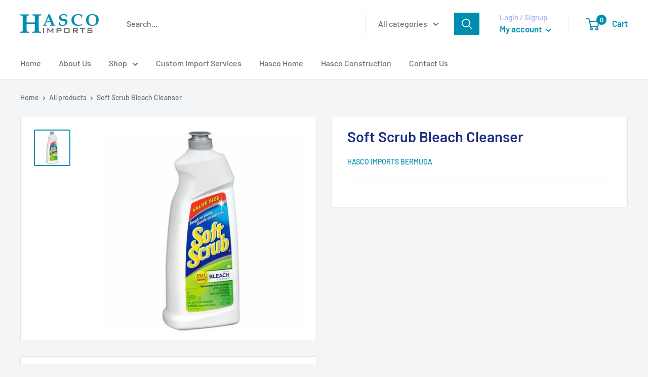

--- FILE ---
content_type: text/javascript
request_url: https://hascoimports.bm/cdn/shop/t/2/assets/custom.js?v=90373254691674712701590666656
body_size: -636
content:
//# sourceMappingURL=/cdn/shop/t/2/assets/custom.js.map?v=90373254691674712701590666656
